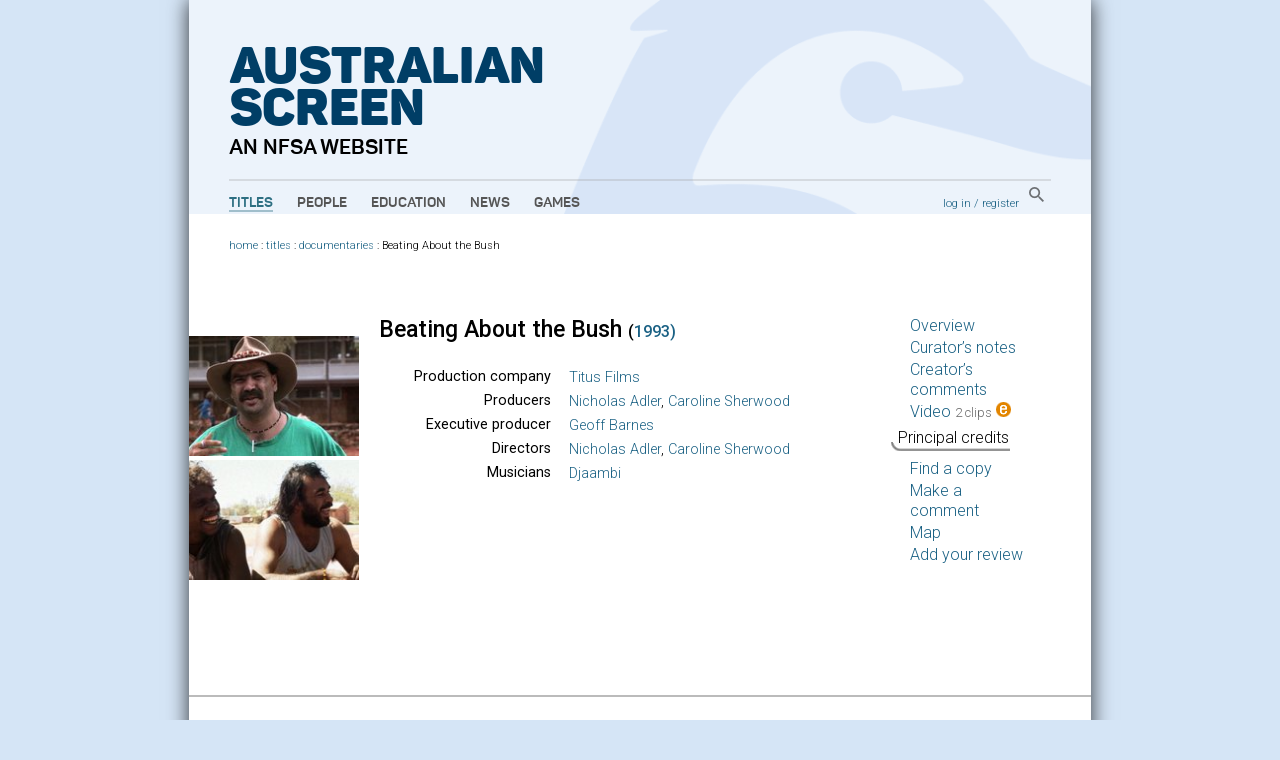

--- FILE ---
content_type: text/html; charset=utf-8
request_url: https://aso.gov.au/titles/documentaries/beating-about-the-bush/credits/
body_size: 3770
content:


<!DOCTYPE html PUBLIC "-//W3C//DTD XHTML+RDFa 1.0//EN" "http://www.w3.org/MarkUp/DTD/xhtml-rdfa-1.dtd">
<html xmlns:fb="http://www.facebook.com/2008/fbml" xmlns:og="http://opengraphprotocol.org/schema/" xmlns="http://www.w3.org/1999/xhtml" xml:lang="en" lang="en" dir="ltr" class="no-js">
<head>
    	<!-- Google Tag Manager -->
        <script>(function(w,d,s,l,i){w[l]=w[l]||[];w[l].push({'gtm.start':
            new Date().getTime(),event:'gtm.js'});var f=d.getElementsByTagName(s)[0],
            j=d.createElement(s),dl=l!='dataLayer'?'&l='+l:'';j.async=true;j.src=
            'https://www.googletagmanager.com/gtm.js?id='+i+dl;f.parentNode.insertBefore(j,f);
            })(window,document,'script','dataLayer','GTM-TD6VWCP');
        </script>
        <!-- End Google Tag Manager -->
		<title>Principal credits Beating About the Bush (1993) on ASO - Australia's audio and visual heritage online </title>
		
		<meta http-equiv="content-type" content="text/html; charset=utf-8" />
		<!-- Developed for the NFSA by ether.com.au and Interaction.net.au using Django -->
		<link rel="start" title="Home page" href="/" />
		<link rel="contents" title="Full list of titles" href="/titles/" />
		<link rel="help" title="General help" href="/about/help/" />
		<link rel="accessibility" title="Accessibility statement" href="/about/accessibility/" />
        <link href="https://fonts.googleapis.com/css?family=Roboto:300,400,500" rel="stylesheet">
		<link rel="stylesheet" type="text/css" media="print" href="/media/chrome/print.css" />
		<link rel="stylesheet" type="text/css" media="screen" href="/media/chrome/skin11.css?v=3" />
        <link rel="icon" type="image/png" href="/media/chrome/AS_Favicon.png">
        <style>
    		
		</style>
<script type="text/javascript">
var $buoop = {}
$buoop.ol = window.onload;
window.onload=function(){
 if ($buoop.ol) $buoop.ol();
 var e = document.createElement("script");
 e.setAttribute("type", "text/javascript");
 e.setAttribute("src", "//browser-update.org/update.js");
 document.body.appendChild(e);
}
</script>

<script type="text/javascript" charset="utf-8" src="//ajax.googleapis.com/ajax/libs/jquery/1.3.2/jquery.min.js"></script>
    <script type="text/javascript" charset="utf-8" src="/media/chrome/jquery.cookie.min.js"></script>


<script type="text/javascript" charset="utf-8" src="/media/chrome/jquery.qtip-1.0.0-rc3.min.js"></script>
<script type="text/javascript" charset="utf-8" src="/media/chrome/modernizr-1.0.min.js"></script>

<script type="text/javascript">
//<![CDATA[
var active_color = '#fff'; // Colour of user provided text
var inactive_color = '#999'; // Colour of default text

$(document).ready(function() {
	//if the site is nested in an Iframe, set main link target to "_top".
	var isInIFrame = (window.location != window.parent.location) ? true : false;
	if(isInIFrame){ //if page is nested in an iframe.
		$('#main-nav a').attr('target', '_top');
	}

		$('a[title]').not($("a[rel^='prettyPhoto']")).qtip({ style: { name: 'light', tip: true, border: { width: 2, radius: 6} }, show: { delay: 1500 }, position: { target: 'mouse', corner: { tooltip: 'rightBottom'} } });
		$('img[title]').qtip({ style: { name: 'light', tip: true, border: { width: 2, radius: 6} }, show: { delay: 100 }, position: { target: 'mouse', corner: { tooltip: 'rightBottom'} } });
		$("input.default-value").css("color", inactive_color);
		var default_values = new Array();
		$("input.default-value").focus(function() {
				if (!default_values[this.id]) {
						default_values[this.id] = this.value;
				}
				if (this.value == default_values[this.id]) {
						this.value = '';
						this.style.color = active_color;
				}
				$(this).blur(function() {
						if (this.value == '') {
								this.style.color = inactive_color;
								this.value = default_values[this.id];
						}
				});
		});



});
//]]>
</script>







</head>
<body>
<!-- Google Tag Manager (noscript) -->
    <noscript><iframe src="https://www.googletagmanager.com/ns.html?id=GTM-TD6VWCP"
    height="0" width="0" style="display:none;visibility:hidden"></iframe></noscript>
<!-- End Google Tag Manager (noscript) -->
<div id="wrapper">
    <div class="header-wrapper" style="background-image: url('/media/chrome/aso_header_bg.png');">
        <a href="/" title="home page" class="aso-logo-container">
            <h1 class="header-primary-branding">
                Australian<br>
                Screen
            </h1>
            <h2 class="header-secondary-branding">an NFSA website</h2>
        </a>
        <div id="header">
            
                <div id="main-nav">
                    <ul>
                        <li>
                            <a class="main-nav-link active" href="/titles/" title="Explore film and TV titles">Titles</a>
                        </li>
                        <li>
                            <a class="main-nav-link " href="/people/" title="Explore cast and crew">People</a>
                        </li>
                        <li>
                            <a class="main-nav-link " href="/education/" title="Education resources">Education</a>
                        </li>
                        <li>
                            <a class="main-nav-link " href="/news/" title="ASO news, opinion and passing thoughts">News</a>
                        </li>
                        <li>
                            <a class="main-nav-link " href="/games/" title="Have fun with our content">Games</a>
                        </li>
                    </ul>
                </div>
            
            <div id="aux-nav">
                <div id="search-box" class="global-search">
                        <a href="/search/" class="global-search-button">
                            <img src="/media/chrome/search_button.png" alt="search">
                        </a>
                </div>
                <div id="auth">
                    
                        <a href="/accounts/login/?next=/titles/documentaries/beating-about-the-bush/credits/">log in</a> /
                        <a href="/accounts/register/">register</a>
                    
                </div>
            </div>
            <div class="clearer"></div>
        </div>
    </div>
        <div class="outer-content-wrapper">
            <div id="content-wrapper">
                <div id="breadcrumb">
                    

	
                        <a href="/">home</a>
                     : <a href="/titles/">titles</a>
 : <a href="/titles/documentaries/">documentaries</a> : <span class="last-crumb">Beating About the Bush</span>

                </div>
                <div id="content" class="titles">
                    
                    

                    
<div id="tab-contents">
		
		<div id="decorative-stills">
				
						
						<img src="/media/titles/beatinga/beatinga1__jpg_172x124_crop_q85.jpg" alt="" /><br />
					
						<img src="/media/titles/beatinga/beatinga2__jpg_172x124_crop_q85.jpg" alt="" /><br />
					
				
		</div>		
		
		
		



<div id="notes-tabs">
    <h2>Beating About the Bush <span class="year">(<a href="/titles/year/1993/" title="All titles produced in 1993">1993)</a></span></h2>
 <br/>
    <table id="credits">
    	
    		<tr valign="top">
    			<th>Production company</th>
    			<td>
    				<a href="/titles/companies/Titus+Films/">Titus Films</a>
    			</td>
    		</tr>
    	
    	
    	
    		<tr valign="top">
    			<th>Producers</th>
    			<td>
    				
    					
    						<a href="/people/Nicholas_Adler/">Nicholas Adler</a>, 
    					
    				
    					
    						<a href="/people/Caroline_Sherwood/">Caroline Sherwood</a>
    					
    				
    			</td>
    		</tr>
    	
    		<tr valign="top">
    			<th>Executive producer</th>
    			<td>
    				
    					
    						<a href="/people/Geoff_Barnes/">Geoff Barnes</a>
    					
    				
    			</td>
    		</tr>
    	
    		<tr valign="top">
    			<th>Directors</th>
    			<td>
    				
    					
    						<a href="/people/Nicholas_Adler/">Nicholas Adler</a>, 
    					
    				
    					
    						<a href="/people/Caroline_Sherwood/">Caroline Sherwood</a>
    					
    				
    			</td>
    		</tr>
    	
    		<tr valign="top">
    			<th>Musicians</th>
    			<td>
    				
    					
    						<a href="/people/_Djaambi/">Djaambi</a>
    					
    				
    			</td>
    		</tr>
    	
    	
    
    		
	</table>
	
	
</div>


</div>

<div id="tabs">
		<ul>
				<li><a href="/titles/documentaries/beating-about-the-bush/">Overview</a></li>
				<li><a href="/titles/documentaries/beating-about-the-bush/notes/">Curator’s notes</a></li>
				
				<li><a href="/titles/documentaries/beating-about-the-bush/filmmakers/">Creator’s comments</a></li>
				
				<li><a href="/titles/documentaries/beating-about-the-bush/clip1/" title="Clips with educational notes: 1, 2">Video <span class="count">2 clips</span> <img src="/media/chrome/esymbol.png" alt="education content" width="15" height="15" /></a></li>
				
				<li class="current">Principal credits</li>
				
				<li><a href="/titles/documentaries/beating-about-the-bush/availability/">Find a copy</a></li>


		
				<li><a href="/titles/documentaries/beating-about-the-bush/comments/">Make a comment</a></li>
		

				
				<li><a href="/titles/documentaries/beating-about-the-bush/map/">Map</a></li>
				
				
				
						<li><a href="/titles/documentaries/beating-about-the-bush/reviews/">Add your review</a></li>
				
		</ul>
</div>
<div class="clearer"></div>


                </div>
                
                <div class="clearer"></div>
            </div>
        </div>


		<div id="footer">
		    
				<ul id="title-nav">
						<li><a href="/titles/alpha/A/">All titles</a></li>
						<li><a href="/titles/features/">Features</a></li>
						<li><a href="/titles/documentaries/">Documentaries</a></li>
						<li><a href="/titles/tv/">Television programs</a></li>
						<li><a href="/titles/shorts/">Short films</a></li>
						<li><a href="/titles/ads/">Advertisements</a></li>
						<li><a href="/people/alpha/A/">All people</a></li>
						<li><a href="/people/portraits/">Portraits</a></li>
						<li><a href="/people/interviews/">Interviews</a></li>
				</ul>
				<ul id="about-nav">
						<li><a href="/about/">About ASO</a></li>
						<li><a href="/about/partners/">Partners</a></li>
						<li><a href="/about/curators/">Curators</a></li>
						<li><a href="/about/help/">Help</a></li>
						<li><a href="/about/glossary/">Glossary</a></li>
						<li><a href="/chronology/">Chronology</a></li>
						<li><a href="/about/classification/">Classification</a></li>
						<li><a href="/about/contact/">Contact</a></li>
						<li><a href="/about/credits/">Credits</a></li>
				</ul>
    		

            <div id="partners">
                <a href="/about/partners/">
                    <p class="footer-partners-title">Partners</p>
                    <p class="partners-image-container">
                        <img class="partners-image" src="/media/chrome/footer_partners.png" alt="" usemap="#partnersmap"/>
                    </p>
                </a>
            </div>
            <div id="logo-p">
                <div class="copyright-logo">
                    <a href="http://nfsa.gov.au/">
                        <img class="nfsa-logo-footer" src="/media/chrome/nfsa-logo-orb.png" alt="The National Film and Sound Archive" />
                        <span class="nfsa-logo-footer-text">
                            Australian Screen is part of the National Film and Sound Archive of Australia
                        </span>
                    </a>
                </div>
            </div>
            <div id="copyright-p">
                <p><a href="/about/terms/" title="Copyright information, and terms and conditions of use">&copy; 2026 NFSA</a></p>
            </div>
            <div class="clearer"></div>
        </div>

</div>


<script type="text/javascript">
var gaJsHost = (("https:" == document.location.protocol) ? "https://ssl." : "http://www.");
document.write(unescape("%3Cscript src='" + gaJsHost + "google-analytics.com/ga.js' type='text/javascript'%3E%3C/script%3E"));
</script>
<script type="text/javascript">
try {
var pageTracker = _gat._getTracker("UA-2969427-1");
pageTracker._setDomainName("none");
pageTracker._setAllowLinker(true);
pageTracker._trackPageview("/titles/partner-nfsa/documentaries/beating-about-the-bush/credits/");
} catch(err) {};

</script>

<script src="//static.getclicky.com/js" type="text/javascript"></script>
<script type="text/javascript">clicky.init(139763);</script>
<noscript><p><img alt="Clicky" width="1" height="1" src="https://static.getclicky.com/139763ns.gif" /></p></noscript>



</body>
</html>

